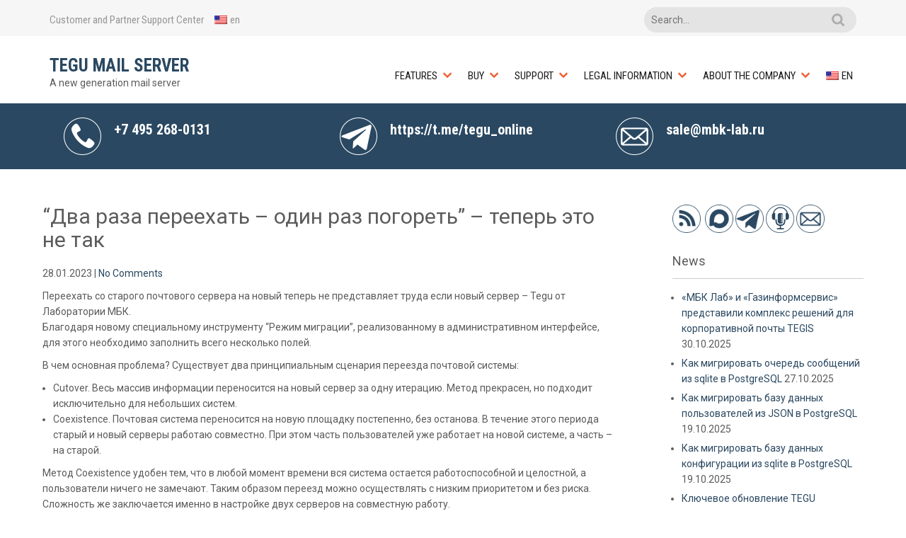

--- FILE ---
content_type: text/html; charset=UTF-8
request_url: https://mbk-lab.ru/en/%D0%B4%D0%B2%D0%B0-%D1%80%D0%B0%D0%B7%D0%B0-%D0%BF%D0%B5%D1%80%D0%B5%D0%B5%D1%85%D0%B0%D1%82%D1%8C-%D0%BE%D0%B4%D0%B8%D0%BD-%D1%80%D0%B0%D0%B7-%D0%BF%D0%BE%D0%B3%D0%BE%D1%80%D0%B5%D1%82%D1%8C/
body_size: 11375
content:
 <!DOCTYPE html>
<html lang="en-US">
<head>
<meta charset="UTF-8">
<meta name="viewport" content="width=device-width">
<link rel="profile" href="https://gmpg.org/xfn/11">
<title>&#8220;Два раза переехать &#8211; один раз погореть&#8221; &#8211; теперь это не так &#8211; Tegu Mail Server</title>
<meta name='robots' content='max-image-preview:large' />
	<style>img:is([sizes="auto" i], [sizes^="auto," i]) { contain-intrinsic-size: 3000px 1500px }</style>
	<link rel='dns-prefetch' href='//fonts.googleapis.com' />
<link rel="alternate" type="application/rss+xml" title="Tegu Mail Server &raquo; Feed" href="https://mbk-lab.ru/en/feed/" />
<link rel="alternate" type="application/rss+xml" title="Tegu Mail Server &raquo; Comments Feed" href="https://mbk-lab.ru/en/comments/feed/" />
<script>
window._wpemojiSettings = {"baseUrl":"https:\/\/s.w.org\/images\/core\/emoji\/15.0.3\/72x72\/","ext":".png","svgUrl":"https:\/\/s.w.org\/images\/core\/emoji\/15.0.3\/svg\/","svgExt":".svg","source":{"concatemoji":"https:\/\/mbk-lab.ru\/wp-includes\/js\/wp-emoji-release.min.js?ver=6.7.4"}};
/*! This file is auto-generated */
!function(i,n){var o,s,e;function c(e){try{var t={supportTests:e,timestamp:(new Date).valueOf()};sessionStorage.setItem(o,JSON.stringify(t))}catch(e){}}function p(e,t,n){e.clearRect(0,0,e.canvas.width,e.canvas.height),e.fillText(t,0,0);var t=new Uint32Array(e.getImageData(0,0,e.canvas.width,e.canvas.height).data),r=(e.clearRect(0,0,e.canvas.width,e.canvas.height),e.fillText(n,0,0),new Uint32Array(e.getImageData(0,0,e.canvas.width,e.canvas.height).data));return t.every(function(e,t){return e===r[t]})}function u(e,t,n){switch(t){case"flag":return n(e,"\ud83c\udff3\ufe0f\u200d\u26a7\ufe0f","\ud83c\udff3\ufe0f\u200b\u26a7\ufe0f")?!1:!n(e,"\ud83c\uddfa\ud83c\uddf3","\ud83c\uddfa\u200b\ud83c\uddf3")&&!n(e,"\ud83c\udff4\udb40\udc67\udb40\udc62\udb40\udc65\udb40\udc6e\udb40\udc67\udb40\udc7f","\ud83c\udff4\u200b\udb40\udc67\u200b\udb40\udc62\u200b\udb40\udc65\u200b\udb40\udc6e\u200b\udb40\udc67\u200b\udb40\udc7f");case"emoji":return!n(e,"\ud83d\udc26\u200d\u2b1b","\ud83d\udc26\u200b\u2b1b")}return!1}function f(e,t,n){var r="undefined"!=typeof WorkerGlobalScope&&self instanceof WorkerGlobalScope?new OffscreenCanvas(300,150):i.createElement("canvas"),a=r.getContext("2d",{willReadFrequently:!0}),o=(a.textBaseline="top",a.font="600 32px Arial",{});return e.forEach(function(e){o[e]=t(a,e,n)}),o}function t(e){var t=i.createElement("script");t.src=e,t.defer=!0,i.head.appendChild(t)}"undefined"!=typeof Promise&&(o="wpEmojiSettingsSupports",s=["flag","emoji"],n.supports={everything:!0,everythingExceptFlag:!0},e=new Promise(function(e){i.addEventListener("DOMContentLoaded",e,{once:!0})}),new Promise(function(t){var n=function(){try{var e=JSON.parse(sessionStorage.getItem(o));if("object"==typeof e&&"number"==typeof e.timestamp&&(new Date).valueOf()<e.timestamp+604800&&"object"==typeof e.supportTests)return e.supportTests}catch(e){}return null}();if(!n){if("undefined"!=typeof Worker&&"undefined"!=typeof OffscreenCanvas&&"undefined"!=typeof URL&&URL.createObjectURL&&"undefined"!=typeof Blob)try{var e="postMessage("+f.toString()+"("+[JSON.stringify(s),u.toString(),p.toString()].join(",")+"));",r=new Blob([e],{type:"text/javascript"}),a=new Worker(URL.createObjectURL(r),{name:"wpTestEmojiSupports"});return void(a.onmessage=function(e){c(n=e.data),a.terminate(),t(n)})}catch(e){}c(n=f(s,u,p))}t(n)}).then(function(e){for(var t in e)n.supports[t]=e[t],n.supports.everything=n.supports.everything&&n.supports[t],"flag"!==t&&(n.supports.everythingExceptFlag=n.supports.everythingExceptFlag&&n.supports[t]);n.supports.everythingExceptFlag=n.supports.everythingExceptFlag&&!n.supports.flag,n.DOMReady=!1,n.readyCallback=function(){n.DOMReady=!0}}).then(function(){return e}).then(function(){var e;n.supports.everything||(n.readyCallback(),(e=n.source||{}).concatemoji?t(e.concatemoji):e.wpemoji&&e.twemoji&&(t(e.twemoji),t(e.wpemoji)))}))}((window,document),window._wpemojiSettings);
</script>
<style id='wp-emoji-styles-inline-css'>

	img.wp-smiley, img.emoji {
		display: inline !important;
		border: none !important;
		box-shadow: none !important;
		height: 1em !important;
		width: 1em !important;
		margin: 0 0.07em !important;
		vertical-align: -0.1em !important;
		background: none !important;
		padding: 0 !important;
	}
</style>
<link rel='stylesheet' id='wp-block-library-css' href='https://mbk-lab.ru/wp-includes/css/dist/block-library/style.min.css?ver=6.7.4' media='all' />
<style id='wp-block-library-theme-inline-css'>
.wp-block-audio :where(figcaption){color:#555;font-size:13px;text-align:center}.is-dark-theme .wp-block-audio :where(figcaption){color:#ffffffa6}.wp-block-audio{margin:0 0 1em}.wp-block-code{border:1px solid #ccc;border-radius:4px;font-family:Menlo,Consolas,monaco,monospace;padding:.8em 1em}.wp-block-embed :where(figcaption){color:#555;font-size:13px;text-align:center}.is-dark-theme .wp-block-embed :where(figcaption){color:#ffffffa6}.wp-block-embed{margin:0 0 1em}.blocks-gallery-caption{color:#555;font-size:13px;text-align:center}.is-dark-theme .blocks-gallery-caption{color:#ffffffa6}:root :where(.wp-block-image figcaption){color:#555;font-size:13px;text-align:center}.is-dark-theme :root :where(.wp-block-image figcaption){color:#ffffffa6}.wp-block-image{margin:0 0 1em}.wp-block-pullquote{border-bottom:4px solid;border-top:4px solid;color:currentColor;margin-bottom:1.75em}.wp-block-pullquote cite,.wp-block-pullquote footer,.wp-block-pullquote__citation{color:currentColor;font-size:.8125em;font-style:normal;text-transform:uppercase}.wp-block-quote{border-left:.25em solid;margin:0 0 1.75em;padding-left:1em}.wp-block-quote cite,.wp-block-quote footer{color:currentColor;font-size:.8125em;font-style:normal;position:relative}.wp-block-quote:where(.has-text-align-right){border-left:none;border-right:.25em solid;padding-left:0;padding-right:1em}.wp-block-quote:where(.has-text-align-center){border:none;padding-left:0}.wp-block-quote.is-large,.wp-block-quote.is-style-large,.wp-block-quote:where(.is-style-plain){border:none}.wp-block-search .wp-block-search__label{font-weight:700}.wp-block-search__button{border:1px solid #ccc;padding:.375em .625em}:where(.wp-block-group.has-background){padding:1.25em 2.375em}.wp-block-separator.has-css-opacity{opacity:.4}.wp-block-separator{border:none;border-bottom:2px solid;margin-left:auto;margin-right:auto}.wp-block-separator.has-alpha-channel-opacity{opacity:1}.wp-block-separator:not(.is-style-wide):not(.is-style-dots){width:100px}.wp-block-separator.has-background:not(.is-style-dots){border-bottom:none;height:1px}.wp-block-separator.has-background:not(.is-style-wide):not(.is-style-dots){height:2px}.wp-block-table{margin:0 0 1em}.wp-block-table td,.wp-block-table th{word-break:normal}.wp-block-table :where(figcaption){color:#555;font-size:13px;text-align:center}.is-dark-theme .wp-block-table :where(figcaption){color:#ffffffa6}.wp-block-video :where(figcaption){color:#555;font-size:13px;text-align:center}.is-dark-theme .wp-block-video :where(figcaption){color:#ffffffa6}.wp-block-video{margin:0 0 1em}:root :where(.wp-block-template-part.has-background){margin-bottom:0;margin-top:0;padding:1.25em 2.375em}
</style>
<style id='classic-theme-styles-inline-css'>
/*! This file is auto-generated */
.wp-block-button__link{color:#fff;background-color:#32373c;border-radius:9999px;box-shadow:none;text-decoration:none;padding:calc(.667em + 2px) calc(1.333em + 2px);font-size:1.125em}.wp-block-file__button{background:#32373c;color:#fff;text-decoration:none}
</style>
<style id='global-styles-inline-css'>
:root{--wp--preset--aspect-ratio--square: 1;--wp--preset--aspect-ratio--4-3: 4/3;--wp--preset--aspect-ratio--3-4: 3/4;--wp--preset--aspect-ratio--3-2: 3/2;--wp--preset--aspect-ratio--2-3: 2/3;--wp--preset--aspect-ratio--16-9: 16/9;--wp--preset--aspect-ratio--9-16: 9/16;--wp--preset--color--black: #000000;--wp--preset--color--cyan-bluish-gray: #abb8c3;--wp--preset--color--white: #ffffff;--wp--preset--color--pale-pink: #f78da7;--wp--preset--color--vivid-red: #cf2e2e;--wp--preset--color--luminous-vivid-orange: #ff6900;--wp--preset--color--luminous-vivid-amber: #fcb900;--wp--preset--color--light-green-cyan: #7bdcb5;--wp--preset--color--vivid-green-cyan: #00d084;--wp--preset--color--pale-cyan-blue: #8ed1fc;--wp--preset--color--vivid-cyan-blue: #0693e3;--wp--preset--color--vivid-purple: #9b51e0;--wp--preset--gradient--vivid-cyan-blue-to-vivid-purple: linear-gradient(135deg,rgba(6,147,227,1) 0%,rgb(155,81,224) 100%);--wp--preset--gradient--light-green-cyan-to-vivid-green-cyan: linear-gradient(135deg,rgb(122,220,180) 0%,rgb(0,208,130) 100%);--wp--preset--gradient--luminous-vivid-amber-to-luminous-vivid-orange: linear-gradient(135deg,rgba(252,185,0,1) 0%,rgba(255,105,0,1) 100%);--wp--preset--gradient--luminous-vivid-orange-to-vivid-red: linear-gradient(135deg,rgba(255,105,0,1) 0%,rgb(207,46,46) 100%);--wp--preset--gradient--very-light-gray-to-cyan-bluish-gray: linear-gradient(135deg,rgb(238,238,238) 0%,rgb(169,184,195) 100%);--wp--preset--gradient--cool-to-warm-spectrum: linear-gradient(135deg,rgb(74,234,220) 0%,rgb(151,120,209) 20%,rgb(207,42,186) 40%,rgb(238,44,130) 60%,rgb(251,105,98) 80%,rgb(254,248,76) 100%);--wp--preset--gradient--blush-light-purple: linear-gradient(135deg,rgb(255,206,236) 0%,rgb(152,150,240) 100%);--wp--preset--gradient--blush-bordeaux: linear-gradient(135deg,rgb(254,205,165) 0%,rgb(254,45,45) 50%,rgb(107,0,62) 100%);--wp--preset--gradient--luminous-dusk: linear-gradient(135deg,rgb(255,203,112) 0%,rgb(199,81,192) 50%,rgb(65,88,208) 100%);--wp--preset--gradient--pale-ocean: linear-gradient(135deg,rgb(255,245,203) 0%,rgb(182,227,212) 50%,rgb(51,167,181) 100%);--wp--preset--gradient--electric-grass: linear-gradient(135deg,rgb(202,248,128) 0%,rgb(113,206,126) 100%);--wp--preset--gradient--midnight: linear-gradient(135deg,rgb(2,3,129) 0%,rgb(40,116,252) 100%);--wp--preset--font-size--small: 13px;--wp--preset--font-size--medium: 20px;--wp--preset--font-size--large: 36px;--wp--preset--font-size--x-large: 42px;--wp--preset--spacing--20: 0.44rem;--wp--preset--spacing--30: 0.67rem;--wp--preset--spacing--40: 1rem;--wp--preset--spacing--50: 1.5rem;--wp--preset--spacing--60: 2.25rem;--wp--preset--spacing--70: 3.38rem;--wp--preset--spacing--80: 5.06rem;--wp--preset--shadow--natural: 6px 6px 9px rgba(0, 0, 0, 0.2);--wp--preset--shadow--deep: 12px 12px 50px rgba(0, 0, 0, 0.4);--wp--preset--shadow--sharp: 6px 6px 0px rgba(0, 0, 0, 0.2);--wp--preset--shadow--outlined: 6px 6px 0px -3px rgba(255, 255, 255, 1), 6px 6px rgba(0, 0, 0, 1);--wp--preset--shadow--crisp: 6px 6px 0px rgba(0, 0, 0, 1);}:where(.is-layout-flex){gap: 0.5em;}:where(.is-layout-grid){gap: 0.5em;}body .is-layout-flex{display: flex;}.is-layout-flex{flex-wrap: wrap;align-items: center;}.is-layout-flex > :is(*, div){margin: 0;}body .is-layout-grid{display: grid;}.is-layout-grid > :is(*, div){margin: 0;}:where(.wp-block-columns.is-layout-flex){gap: 2em;}:where(.wp-block-columns.is-layout-grid){gap: 2em;}:where(.wp-block-post-template.is-layout-flex){gap: 1.25em;}:where(.wp-block-post-template.is-layout-grid){gap: 1.25em;}.has-black-color{color: var(--wp--preset--color--black) !important;}.has-cyan-bluish-gray-color{color: var(--wp--preset--color--cyan-bluish-gray) !important;}.has-white-color{color: var(--wp--preset--color--white) !important;}.has-pale-pink-color{color: var(--wp--preset--color--pale-pink) !important;}.has-vivid-red-color{color: var(--wp--preset--color--vivid-red) !important;}.has-luminous-vivid-orange-color{color: var(--wp--preset--color--luminous-vivid-orange) !important;}.has-luminous-vivid-amber-color{color: var(--wp--preset--color--luminous-vivid-amber) !important;}.has-light-green-cyan-color{color: var(--wp--preset--color--light-green-cyan) !important;}.has-vivid-green-cyan-color{color: var(--wp--preset--color--vivid-green-cyan) !important;}.has-pale-cyan-blue-color{color: var(--wp--preset--color--pale-cyan-blue) !important;}.has-vivid-cyan-blue-color{color: var(--wp--preset--color--vivid-cyan-blue) !important;}.has-vivid-purple-color{color: var(--wp--preset--color--vivid-purple) !important;}.has-black-background-color{background-color: var(--wp--preset--color--black) !important;}.has-cyan-bluish-gray-background-color{background-color: var(--wp--preset--color--cyan-bluish-gray) !important;}.has-white-background-color{background-color: var(--wp--preset--color--white) !important;}.has-pale-pink-background-color{background-color: var(--wp--preset--color--pale-pink) !important;}.has-vivid-red-background-color{background-color: var(--wp--preset--color--vivid-red) !important;}.has-luminous-vivid-orange-background-color{background-color: var(--wp--preset--color--luminous-vivid-orange) !important;}.has-luminous-vivid-amber-background-color{background-color: var(--wp--preset--color--luminous-vivid-amber) !important;}.has-light-green-cyan-background-color{background-color: var(--wp--preset--color--light-green-cyan) !important;}.has-vivid-green-cyan-background-color{background-color: var(--wp--preset--color--vivid-green-cyan) !important;}.has-pale-cyan-blue-background-color{background-color: var(--wp--preset--color--pale-cyan-blue) !important;}.has-vivid-cyan-blue-background-color{background-color: var(--wp--preset--color--vivid-cyan-blue) !important;}.has-vivid-purple-background-color{background-color: var(--wp--preset--color--vivid-purple) !important;}.has-black-border-color{border-color: var(--wp--preset--color--black) !important;}.has-cyan-bluish-gray-border-color{border-color: var(--wp--preset--color--cyan-bluish-gray) !important;}.has-white-border-color{border-color: var(--wp--preset--color--white) !important;}.has-pale-pink-border-color{border-color: var(--wp--preset--color--pale-pink) !important;}.has-vivid-red-border-color{border-color: var(--wp--preset--color--vivid-red) !important;}.has-luminous-vivid-orange-border-color{border-color: var(--wp--preset--color--luminous-vivid-orange) !important;}.has-luminous-vivid-amber-border-color{border-color: var(--wp--preset--color--luminous-vivid-amber) !important;}.has-light-green-cyan-border-color{border-color: var(--wp--preset--color--light-green-cyan) !important;}.has-vivid-green-cyan-border-color{border-color: var(--wp--preset--color--vivid-green-cyan) !important;}.has-pale-cyan-blue-border-color{border-color: var(--wp--preset--color--pale-cyan-blue) !important;}.has-vivid-cyan-blue-border-color{border-color: var(--wp--preset--color--vivid-cyan-blue) !important;}.has-vivid-purple-border-color{border-color: var(--wp--preset--color--vivid-purple) !important;}.has-vivid-cyan-blue-to-vivid-purple-gradient-background{background: var(--wp--preset--gradient--vivid-cyan-blue-to-vivid-purple) !important;}.has-light-green-cyan-to-vivid-green-cyan-gradient-background{background: var(--wp--preset--gradient--light-green-cyan-to-vivid-green-cyan) !important;}.has-luminous-vivid-amber-to-luminous-vivid-orange-gradient-background{background: var(--wp--preset--gradient--luminous-vivid-amber-to-luminous-vivid-orange) !important;}.has-luminous-vivid-orange-to-vivid-red-gradient-background{background: var(--wp--preset--gradient--luminous-vivid-orange-to-vivid-red) !important;}.has-very-light-gray-to-cyan-bluish-gray-gradient-background{background: var(--wp--preset--gradient--very-light-gray-to-cyan-bluish-gray) !important;}.has-cool-to-warm-spectrum-gradient-background{background: var(--wp--preset--gradient--cool-to-warm-spectrum) !important;}.has-blush-light-purple-gradient-background{background: var(--wp--preset--gradient--blush-light-purple) !important;}.has-blush-bordeaux-gradient-background{background: var(--wp--preset--gradient--blush-bordeaux) !important;}.has-luminous-dusk-gradient-background{background: var(--wp--preset--gradient--luminous-dusk) !important;}.has-pale-ocean-gradient-background{background: var(--wp--preset--gradient--pale-ocean) !important;}.has-electric-grass-gradient-background{background: var(--wp--preset--gradient--electric-grass) !important;}.has-midnight-gradient-background{background: var(--wp--preset--gradient--midnight) !important;}.has-small-font-size{font-size: var(--wp--preset--font-size--small) !important;}.has-medium-font-size{font-size: var(--wp--preset--font-size--medium) !important;}.has-large-font-size{font-size: var(--wp--preset--font-size--large) !important;}.has-x-large-font-size{font-size: var(--wp--preset--font-size--x-large) !important;}
:where(.wp-block-post-template.is-layout-flex){gap: 1.25em;}:where(.wp-block-post-template.is-layout-grid){gap: 1.25em;}
:where(.wp-block-columns.is-layout-flex){gap: 2em;}:where(.wp-block-columns.is-layout-grid){gap: 2em;}
:root :where(.wp-block-pullquote){font-size: 1.5em;line-height: 1.6;}
</style>
<link rel='stylesheet' id='contact-list-css' href='https://mbk-lab.ru/wp-content/plugins/contact-list/dist/css/p.css?ver=3.0.14' media='all' />
<style id='contact-list-inline-css'>
body .contact-list-container.contact-list-3-cards-on-the-same-row .contact-list-image img { display: inline-block; }body .contact-list-container.contact-list-4-cards-on-the-same-row .contact-list-image img { display: inline-block; }.contact-list-contact-container { background: #fff; }.contact-list-contact-container { border: 1px solid #bbb; border-radius: 10px; padding: 10px; }#all-contacts li { min-height: 480px; }.contact-list-2-cards-on-the-same-row #all-contacts li { min-height: 480px; }.contact-list-3-cards-on-the-same-row #all-contacts li { min-height: 480px; }.contact-list-4-cards-on-the-same-row #all-contacts li { min-height: 480px; } @media (max-width: 820px) { #all-contacts li { min-height: 0; } } @media (max-width: 820px) { .contact-list-2-cards-on-the-same-row #all-contacts li { min-height: 0; } } @media (max-width: 820px) { .contact-list-3-cards-on-the-same-row #all-contacts li { min-height: 0; } } @media (max-width: 820px) { .contact-list-4-cards-on-the-same-row #all-contacts li { min-height: 0; } }
</style>
<link rel='stylesheet' id='contact-list-font-awesome-css' href='https://mbk-lab.ru/wp-content/plugins/contact-list/dist/font-awesome-4.7.0/css/font-awesome.min.css?ver=3.0.14' media='all' />
<link rel='stylesheet' id='collapscore-css-css' href='https://mbk-lab.ru/wp-content/plugins/jquery-collapse-o-matic/css/core_style.css?ver=1.0' media='all' />
<link rel='stylesheet' id='collapseomatic-css-css' href='https://mbk-lab.ru/wp-content/plugins/jquery-collapse-o-matic/css/light_style.css?ver=1.6' media='all' />
<link rel='stylesheet' id='sanitorium-font-css' href='https://fonts.googleapis.com/css?family=PT+Sans%3A300%2C400%2C600%2C700%2C800%2C900%7CRoboto%3A400%2C700%7CRoboto+Condensed%3A400%2C700&#038;ver=6.7.4' media='all' />
<link rel='stylesheet' id='bootstrap-style-css' href='https://mbk-lab.ru/wp-content/themes/sanitorium/css/bootstrap.css?ver=6.7.4' media='all' />
<link rel='stylesheet' id='sanitorium-basic-style-css' href='https://mbk-lab.ru/wp-content/themes/sanitorium/style.css?ver=6.7.4' media='all' />
<link rel='stylesheet' id='sanitorium-editor-style-css' href='https://mbk-lab.ru/wp-content/themes/sanitorium/editor-style.css?ver=6.7.4' media='all' />
<link rel='stylesheet' id='sanitorium-responsive-style-css' href='https://mbk-lab.ru/wp-content/themes/sanitorium/css/theme-responsive.css?ver=6.7.4' media='all' />
<link rel='stylesheet' id='nivo-style-css' href='https://mbk-lab.ru/wp-content/themes/sanitorium/css/nivo-slider.css?ver=6.7.4' media='all' />
<link rel='stylesheet' id='font-awesome-style-css' href='https://mbk-lab.ru/wp-content/themes/sanitorium/css/font-awesome.css?ver=6.7.4' media='all' />
<link rel='stylesheet' id='wpglobus-css' href='https://mbk-lab.ru/wp-content/plugins/wpglobus/includes/css/wpglobus.css?ver=3.0.0' media='all' />
<script src="https://mbk-lab.ru/wp-includes/js/jquery/jquery.min.js?ver=3.7.1" id="jquery-core-js"></script>
<script src="https://mbk-lab.ru/wp-includes/js/jquery/jquery-migrate.min.js?ver=3.4.1" id="jquery-migrate-js"></script>
<script id="contact-list-js-extra">
var contact_list_settings = {"focus_on_search_field":"0"};
var contactListData = {"root":"https:\/\/mbk-lab.ru\/en\/wp-json\/","nonce":"7edd7ea59a"};
</script>
<script src="https://mbk-lab.ru/wp-content/plugins/contact-list/dist/js/p.js?ver=3.0.14" id="contact-list-js"></script>
<script id="contact-list-js-after">
jQuery(document).ready(function($) {

      if (typeof ajaxurl === 'undefined') {
        ajaxurl = 'https://mbk-lab.ru/wp-admin/admin-ajax.php'; // get ajaxurl
      }

    });
</script>
<script src="https://mbk-lab.ru/wp-content/themes/sanitorium/js/jquery.nivo.slider.js?ver=6.7.4" id="nivo-slider-js"></script>
<script src="https://mbk-lab.ru/wp-content/themes/sanitorium/js/bootstrap.js?ver=6.7.4" id="bootstrap-js"></script>
<script src="https://mbk-lab.ru/wp-content/themes/sanitorium/js/custom.js?ver=6.7.4" id="sanitorium-customscripts-js"></script>
<script id="utils-js-extra">
var userSettings = {"url":"\/","uid":"0","time":"1762199233","secure":"1"};
</script>
<script src="https://mbk-lab.ru/wp-includes/js/utils.min.js?ver=6.7.4" id="utils-js"></script>
<link rel="https://api.w.org/" href="https://mbk-lab.ru/en/wp-json/" /><link rel="alternate" title="JSON" type="application/json" href="https://mbk-lab.ru/en/wp-json/wp/v2/posts/6661" /><link rel="EditURI" type="application/rsd+xml" title="RSD" href="https://mbk-lab.ru/xmlrpc.php?rsd" />
<meta name="generator" content="WordPress 6.7.4" />
<link rel="canonical" href="https://mbk-lab.ru/en/%d0%b4%d0%b2%d0%b0-%d1%80%d0%b0%d0%b7%d0%b0-%d0%bf%d0%b5%d1%80%d0%b5%d0%b5%d1%85%d0%b0%d1%82%d1%8c-%d0%be%d0%b4%d0%b8%d0%bd-%d1%80%d0%b0%d0%b7-%d0%bf%d0%be%d0%b3%d0%be%d1%80%d0%b5%d1%82%d1%8c/" />
<link rel='shortlink' href='https://mbk-lab.ru/en/?p=6661' />
<link rel="alternate" title="oEmbed (JSON)" type="application/json+oembed" href="https://mbk-lab.ru/en/wp-json/oembed/1.0/embed?url=https%3A%2F%2Fmbk-lab.ru%2Fen%2F%25d0%25b4%25d0%25b2%25d0%25b0-%25d1%2580%25d0%25b0%25d0%25b7%25d0%25b0-%25d0%25bf%25d0%25b5%25d1%2580%25d0%25b5%25d0%25b5%25d1%2585%25d0%25b0%25d1%2582%25d1%258c-%25d0%25be%25d0%25b4%25d0%25b8%25d0%25bd-%25d1%2580%25d0%25b0%25d0%25b7-%25d0%25bf%25d0%25be%25d0%25b3%25d0%25be%25d1%2580%25d0%25b5%25d1%2582%25d1%258c%2F" />
<link rel="alternate" title="oEmbed (XML)" type="text/xml+oembed" href="https://mbk-lab.ru/en/wp-json/oembed/1.0/embed?url=https%3A%2F%2Fmbk-lab.ru%2Fen%2F%25d0%25b4%25d0%25b2%25d0%25b0-%25d1%2580%25d0%25b0%25d0%25b7%25d0%25b0-%25d0%25bf%25d0%25b5%25d1%2580%25d0%25b5%25d0%25b5%25d1%2585%25d0%25b0%25d1%2582%25d1%258c-%25d0%25be%25d0%25b4%25d0%25b8%25d0%25bd-%25d1%2580%25d0%25b0%25d0%25b7-%25d0%25bf%25d0%25be%25d0%25b3%25d0%25be%25d1%2580%25d0%25b5%25d1%2582%25d1%258c%2F&#038;format=xml" />
<!-- Analytics by WP Statistics - https://wp-statistics.com -->
        <style>
				a, 
				.tm_client strong,
				.postmeta a:hover,
				#sidebar ul li a:hover,
				.blog-post h3.entry-title,
				.woocommerce ul.products li.product .price,
				.top-social a:hover,
				.main-nav ul li a:hover{
					color:#2a4861;
				}
				a.blog-more:hover,
				.nav-links .current, 
				.nav-links a:hover,
				#commentform input#submit,
				input.search-submit,
				.nivo-controlNav a.active,
				.top-right .social-icons a:hover,
				.blog-date .date,
				#appoint,
				#services-box:hover{
					background-color:#2a4861;
				}
				.top-social a:hover .fa{ border:1px solid #2a4861;}
				#topbar{ background-color:#f6f6f6;}
				.copyright-wrapper{ background-color:#343434;}
		</style>
		<style type="text/css">
		
	</style>
				<style media="screen">
				.wpglobus_flag_ru{background-image:url(https://mbk-lab.ru/wp-content/plugins/wpglobus/flags/ru.png)}
.wpglobus_flag_en{background-image:url(https://mbk-lab.ru/wp-content/plugins/wpglobus/flags/us.png)}
.wpglobus_flag_zh{background-image:url(https://mbk-lab.ru/wp-content/plugins/wpglobus/flags/cn.png)}
			</style>
			<link rel="alternate" hreflang="ru-RU" href="https://mbk-lab.ru/%D0%B4%D0%B2%D0%B0-%D1%80%D0%B0%D0%B7%D0%B0-%D0%BF%D0%B5%D1%80%D0%B5%D0%B5%D1%85%D0%B0%D1%82%D1%8C-%D0%BE%D0%B4%D0%B8%D0%BD-%D1%80%D0%B0%D0%B7-%D0%BF%D0%BE%D0%B3%D0%BE%D1%80%D0%B5%D1%82%D1%8C/" /><link rel="alternate" hreflang="en-US" href="https://mbk-lab.ru/en/%D0%B4%D0%B2%D0%B0-%D1%80%D0%B0%D0%B7%D0%B0-%D0%BF%D0%B5%D1%80%D0%B5%D0%B5%D1%85%D0%B0%D1%82%D1%8C-%D0%BE%D0%B4%D0%B8%D0%BD-%D1%80%D0%B0%D0%B7-%D0%BF%D0%BE%D0%B3%D0%BE%D1%80%D0%B5%D1%82%D1%8C/" /><link rel="alternate" hreflang="zh-CN" href="https://mbk-lab.ru/zh/%D0%B4%D0%B2%D0%B0-%D1%80%D0%B0%D0%B7%D0%B0-%D0%BF%D0%B5%D1%80%D0%B5%D0%B5%D1%85%D0%B0%D1%82%D1%8C-%D0%BE%D0%B4%D0%B8%D0%BD-%D1%80%D0%B0%D0%B7-%D0%BF%D0%BE%D0%B3%D0%BE%D1%80%D0%B5%D1%82%D1%8C/" /><link rel="icon" href="https://mbk-lab.ru/wp-content/uploads/2022/04/cropped-favicon-1-32x32.png" sizes="32x32" />
<link rel="icon" href="https://mbk-lab.ru/wp-content/uploads/2022/04/cropped-favicon-1-192x192.png" sizes="192x192" />
<link rel="apple-touch-icon" href="https://mbk-lab.ru/wp-content/uploads/2022/04/cropped-favicon-1-180x180.png" />
<meta name="msapplication-TileImage" content="https://mbk-lab.ru/wp-content/uploads/2022/04/cropped-favicon-1-270x270.png" />

</head>

<body class="post-template-default single single-post postid-6661 single-format-standard wp-embed-responsive">
	
<a class="skip-link screen-reader-text" href="#sitemain">Skip to content</a>
		
		<div id="topbar">
			<div class="container">	
				<div class="row">
					<div class="col-md-5 col-sm-12 col-sm-5">
						<div class="top-nav">
							<div class="menu-toolbar-menu-container"><ul id="menu-toolbar-menu" class="menu"><li id="menu-item-5820" class="menu-item menu-item-type-custom menu-item-object-custom menu-item-5820"><a href="https://support.mbk-lab.ru/en/">Customer and Partner Support Center</a></li>
<li id="menu-item-9999999999" class="menu-item menu-item-type-custom menu-item-object-custom menu_item_wpglobus_menu_switch wpglobus-selector-link wpglobus-current-language menu-item-9999999999"><a href="https://mbk-lab.ru/en/%D0%B4%D0%B2%D0%B0-%D1%80%D0%B0%D0%B7%D0%B0-%D0%BF%D0%B5%D1%80%D0%B5%D0%B5%D1%85%D0%B0%D1%82%D1%8C-%D0%BE%D0%B4%D0%B8%D0%BD-%D1%80%D0%B0%D0%B7-%D0%BF%D0%BE%D0%B3%D0%BE%D1%80%D0%B5%D1%82%D1%8C/"><span class="wpglobus_flag wpglobus_language_name wpglobus_flag_en">en</span></a>
<ul class="sub-menu">
	<li id="menu-item-wpglobus_menu_switch_ru" class="menu-item menu-item-type-custom menu-item-object-custom sub_menu_item_wpglobus_menu_switch wpglobus-selector-link menu-item-wpglobus_menu_switch_ru"><a href="https://mbk-lab.ru/%D0%B4%D0%B2%D0%B0-%D1%80%D0%B0%D0%B7%D0%B0-%D0%BF%D0%B5%D1%80%D0%B5%D0%B5%D1%85%D0%B0%D1%82%D1%8C-%D0%BE%D0%B4%D0%B8%D0%BD-%D1%80%D0%B0%D0%B7-%D0%BF%D0%BE%D0%B3%D0%BE%D1%80%D0%B5%D1%82%D1%8C/"><span class="wpglobus_flag wpglobus_language_name wpglobus_flag_ru">ru</span></a></li>
	<li id="menu-item-wpglobus_menu_switch_zh" class="menu-item menu-item-type-custom menu-item-object-custom sub_menu_item_wpglobus_menu_switch wpglobus-selector-link menu-item-wpglobus_menu_switch_zh"><a href="https://mbk-lab.ru/zh/%D0%B4%D0%B2%D0%B0-%D1%80%D0%B0%D0%B7%D0%B0-%D0%BF%D0%B5%D1%80%D0%B5%D0%B5%D1%85%D0%B0%D1%82%D1%8C-%D0%BE%D0%B4%D0%B8%D0%BD-%D1%80%D0%B0%D0%B7-%D0%BF%D0%BE%D0%B3%D0%BE%D1%80%D0%B5%D1%82%D1%8C/"><span class="wpglobus_flag wpglobus_language_name wpglobus_flag_zh">zh</span></a></li>
</ul>
</li>
</ul></div>						</div>
					</div>
					
					<div class="col-md-3 col-sm-12 col-sm-3">
						<div class="top-social">
                                                                                                						<div class="clear"></div></div>
					</div>
					
					<div class="col-md-4 col-sm-4">
						<div class="top-search">
						<form role="search" method="get" class="search-form" action="https://mbk-lab.ru/en/">
	<label>
		<input type="search" class="search-field" placeholder="Search..." value="" name="s">
	</label>
	<input type="submit" class="search-submit" value="Search">
</form>
						</div>
					</div>
				</div>
			</div>			
		</div>		
		
		<div id="header">
            <div class="container">	
				<div class="row">				
						<div class="logo">
													<h1><a href="https://mbk-lab.ru/en/" rel="home">Tegu Mail Server</a></h1>

											<p>A new generation mail server</p>
											</div>
                    
						<div class="toggle">
							<a class="toggleMenu" href="#">Menu</a>
						</div> 						
						<div class="main-nav">
							<div class="menu-primary-menu-container"><ul id="menu-primary-menu" class="menu"><li id="menu-item-5749" class="menu-item menu-item-type-post_type menu-item-object-page menu-item-home menu-item-has-children menu-item-5749"><a href="https://mbk-lab.ru/en/">Features</a>
<ul class="sub-menu">
	<li id="menu-item-7230" class="menu-item menu-item-type-post_type menu-item-object-page menu-item-7230"><a href="https://mbk-lab.ru/en/download/">Download</a></li>
	<li id="menu-item-8098" class="menu-item menu-item-type-custom menu-item-object-custom menu-item-8098"><a href="https://mbk-lab.ru/en/documentation/">Documentation</a></li>
	<li id="menu-item-8727" class="menu-item menu-item-type-custom menu-item-object-custom menu-item-8727"><a href="https://mbk-lab.ru/en/get-test-licence/">Заказать тестирование</a></li>
	<li id="menu-item-7069" class="menu-item menu-item-type-post_type menu-item-object-page menu-item-7069"><a href="https://mbk-lab.ru/en/learning/">TEGU Training Course</a></li>
	<li id="menu-item-6264" class="menu-item menu-item-type-custom menu-item-object-custom menu-item-6264"><a href="https://mbk-lab.ru/en/roadmap/">Development roadmap</a></li>
	<li id="menu-item-8728" class="menu-item menu-item-type-custom menu-item-object-custom menu-item-8728"><a href="https://mbk-lab.ru/en/subscribe/">Подписаться на новости</a></li>
</ul>
</li>
<li id="menu-item-5819" class="menu-item menu-item-type-post_type menu-item-object-page menu-item-has-children menu-item-5819"><a href="https://mbk-lab.ru/en/tegu-price/">Buy</a>
<ul class="sub-menu">
	<li id="menu-item-6383" class="menu-item menu-item-type-custom menu-item-object-custom menu-item-6383"><a href="https://mbk-lab.ru/en/tegu-price/">Price</a></li>
	<li id="menu-item-6921" class="menu-item menu-item-type-post_type menu-item-object-page menu-item-6921"><a href="https://mbk-lab.ru/en/partners/">Trading Partners</a></li>
	<li id="menu-item-6654" class="menu-item menu-item-type-post_type menu-item-object-page menu-item-6654"><a href="https://mbk-lab.ru/en/tegu_for_edu/">Tegu Academic License</a></li>
	<li id="menu-item-8684" class="menu-item menu-item-type-post_type menu-item-object-page menu-item-8684"><a href="https://mbk-lab.ru/en/tegu_for_donbass/">TEGU для Донбасса</a></li>
	<li id="menu-item-6826" class="menu-item menu-item-type-post_type menu-item-object-page menu-item-6826"><a href="https://mbk-lab.ru/en/get-test-licence/">Order a test license</a></li>
	<li id="menu-item-6387" class="menu-item menu-item-type-post_type menu-item-object-page menu-item-6387"><a href="https://mbk-lab.ru/en/becomepartner/">Become a partner</a></li>
</ul>
</li>
<li id="menu-item-7219" class="menu-item menu-item-type-post_type menu-item-object-page menu-item-has-children menu-item-7219"><a href="https://mbk-lab.ru/en/service_support_agreement/">Support</a>
<ul class="sub-menu">
	<li id="menu-item-5755" class="menu-item menu-item-type-post_type menu-item-object-page menu-item-5755"><a href="https://mbk-lab.ru/en/service_support_agreement/">Service Support Agreement</a></li>
	<li id="menu-item-7205" class="menu-item menu-item-type-custom menu-item-object-custom menu-item-7205"><a href="https://mbk-lab.ru/en/service_support_sla/">Service Level Agreement</a></li>
	<li id="menu-item-7204" class="menu-item menu-item-type-post_type menu-item-object-page menu-item-7204"><a href="https://mbk-lab.ru/en/license_activation/">Activation of the license certificate</a></li>
</ul>
</li>
<li id="menu-item-5754" class="menu-item menu-item-type-post_type menu-item-object-page menu-item-has-children menu-item-5754"><a href="https://mbk-lab.ru/en/legal_info/">Legal information</a>
<ul class="sub-menu">
	<li id="menu-item-8185" class="menu-item menu-item-type-post_type menu-item-object-page menu-item-8185"><a href="https://mbk-lab.ru/en/legal_info/">Правовая информация</a></li>
	<li id="menu-item-5763" class="menu-item menu-item-type-post_type menu-item-object-page menu-item-5763"><a href="https://mbk-lab.ru/en/eula/">End User License Agreement</a></li>
	<li id="menu-item-5753" class="menu-item menu-item-type-post_type menu-item-object-page menu-item-5753"><a href="https://mbk-lab.ru/en/personal_data_processing_policy/">Personal Data Processing Policy</a></li>
</ul>
</li>
<li id="menu-item-5762" class="menu-item menu-item-type-post_type menu-item-object-page menu-item-has-children menu-item-5762"><a href="https://mbk-lab.ru/en/profil/">About the company</a>
<ul class="sub-menu">
	<li id="menu-item-5752" class="menu-item menu-item-type-post_type menu-item-object-page menu-item-5752"><a href="https://mbk-lab.ru/en/contacts/">Contacts</a></li>
	<li id="menu-item-5756" class="menu-item menu-item-type-post_type menu-item-object-page current_page_parent menu-item-5756"><a href="https://mbk-lab.ru/en/blog/">News</a></li>
	<li id="menu-item-6800" class="menu-item menu-item-type-custom menu-item-object-custom menu-item-6800"><a href="https://mbk-lab.ru/en/subscribe/">Subscription</a></li>
</ul>
</li>
<li class="menu-item menu-item-type-custom menu-item-object-custom menu_item_wpglobus_menu_switch wpglobus-selector-link wpglobus-current-language menu-item-9999999999"><a href="https://mbk-lab.ru/en/%D0%B4%D0%B2%D0%B0-%D1%80%D0%B0%D0%B7%D0%B0-%D0%BF%D0%B5%D1%80%D0%B5%D0%B5%D1%85%D0%B0%D1%82%D1%8C-%D0%BE%D0%B4%D0%B8%D0%BD-%D1%80%D0%B0%D0%B7-%D0%BF%D0%BE%D0%B3%D0%BE%D1%80%D0%B5%D1%82%D1%8C/"><span class="wpglobus_flag wpglobus_language_name wpglobus_flag_en">en</span></a>
<ul class="sub-menu">
	<li class="menu-item menu-item-type-custom menu-item-object-custom sub_menu_item_wpglobus_menu_switch wpglobus-selector-link menu-item-wpglobus_menu_switch_ru"><a href="https://mbk-lab.ru/%D0%B4%D0%B2%D0%B0-%D1%80%D0%B0%D0%B7%D0%B0-%D0%BF%D0%B5%D1%80%D0%B5%D0%B5%D1%85%D0%B0%D1%82%D1%8C-%D0%BE%D0%B4%D0%B8%D0%BD-%D1%80%D0%B0%D0%B7-%D0%BF%D0%BE%D0%B3%D0%BE%D1%80%D0%B5%D1%82%D1%8C/"><span class="wpglobus_flag wpglobus_language_name wpglobus_flag_ru">ru</span></a></li>
	<li class="menu-item menu-item-type-custom menu-item-object-custom sub_menu_item_wpglobus_menu_switch wpglobus-selector-link menu-item-wpglobus_menu_switch_zh"><a href="https://mbk-lab.ru/zh/%D0%B4%D0%B2%D0%B0-%D1%80%D0%B0%D0%B7%D0%B0-%D0%BF%D0%B5%D1%80%D0%B5%D0%B5%D1%85%D0%B0%D1%82%D1%8C-%D0%BE%D0%B4%D0%B8%D0%BD-%D1%80%D0%B0%D0%B7-%D0%BF%D0%BE%D0%B3%D0%BE%D1%80%D0%B5%D1%82%D1%8C/"><span class="wpglobus_flag wpglobus_language_name wpglobus_flag_zh">zh</span></a></li>
</ul>
</li>
</ul></div>							
						</div>						
				</div><!--row-->
            </div><!--container-->               
		</div><!-- header -->
		
		
		<div id="appoint">
			<div class="container">
				<div class="row">
					<div class="appoint-inner">
						<div class="col-md-4 col-sm-4">
							<div class="appoint-col">
								<div class="appoint-icon"><img src="https://mbk-lab.ru/wp-content/themes/sanitorium/images/phone.png" /></div>
								<div class="appoint-details">
									<h3>+7 495 268-0131</h3>
                                    <h4></h4>								
								</div>
							</div>
						</div>

						<div class="col-md-4 col-sm-4">
							<div class="appoint-col">
								<div class="appoint-icon"><img src="https://mbk-lab.ru/wp-content/themes/sanitorium/images/hours.png" /></div>
								<div class="appoint-details">
									<h3>https://t.me/tegu_online</h3>
                                    <h4></h4>
								</div>
							</div>
						</div>
						
						<div class="col-md-4 col-sm-4">
							<div class="appoint-col">
								<div class="appoint-icon"><img src="https://mbk-lab.ru/wp-content/themes/sanitorium/images/appoint.png" /></div>
								<div class="appoint-details">
									<h3>sale@mbk-lab.ru</h3>
                                    <h4></h4>								
								</div>
							</div>
						</div>
						<div class="clear"></div>
					</div>
				</div>
			</div>
		</div>
	
		

      <div class="main-container">
         
<div class="content-area">
    <div class="middle-align content_sidebar">
        <div class="site-main" id="sitemain">
			                <article id="post-6661" class="single-post post-6661 post type-post status-publish format-standard hentry category-news">

    <header class="entry-header">
        <h1 class="entry-title">&#8220;Два раза переехать &#8211; один раз погореть&#8221; &#8211; теперь это не так</h1>
    </header><!-- .entry-header -->

    <div class="entry-content">
        <div class="postmeta">
            <div class="post-date">28.01.2023</div><!-- post-date -->
            <div class="post-comment"> | <a href="https://mbk-lab.ru/en/%d0%b4%d0%b2%d0%b0-%d1%80%d0%b0%d0%b7%d0%b0-%d0%bf%d0%b5%d1%80%d0%b5%d0%b5%d1%85%d0%b0%d1%82%d1%8c-%d0%be%d0%b4%d0%b8%d0%bd-%d1%80%d0%b0%d0%b7-%d0%bf%d0%be%d0%b3%d0%be%d1%80%d0%b5%d1%82%d1%8c/#respond">No Comments</a></div>
            <div class="clear"></div>
        </div><!-- postmeta -->
		        
<p>Переехать со старого почтового сервера на новый теперь не представляет труда если новый сервер &#8211; Tegu от Лаборатории МБК.<br>Благодаря новому специальному инструменту &#8220;Режим миграции&#8221;, реализованному в административном интерфейсе, для этого необходимо заполнить всего несколько полей.</p>



<p>В чем основная проблема? Существует два принципиальным сценария переезда почтовой системы:</p>



<ul class="wp-block-list"><li>Cutover. Весь массив информации переносится на новый сервер за одну итерацию. Метод прекрасен, но подходит исключительно для небольших систем.</li><li>Coexistence. Почтовая система переносится на новую площадку постепенно, без останова. В течение этого периода старый и новый серверы работаю совместно. При этом часть пользователей уже работает на новой системе, а часть – на старой.</li></ul>



<p>Метод Coexistence удобен тем, что в любой момент времени вся система остается работоспособной и целостной, а пользователи ничего не замечают. Таким образом переезд можно осуществлять с низким приоритетом и без риска. Сложность же заключается именно в настройке двух серверов на совместную работу.</p>



<p>Следует также добавить, что старый сервер может быть как локальным (on-premise), так и облачным (on-cloud) и механизмы переноса для них будут различны.</p>



<p>Tegu позволяет настроить данную схему всего за несколько минут, использую диалог &#8220;Режим миграции&#8221; и разработанную методику.</p>



<p>Функция доступна всем пользователям, начиная с версии 1.22.25 в любой редакции сервера Tegu.</p>



<p></p>



<p><a href="https://project.mbk-lab.ru/projects/tegu_support/wiki/mail_move" target="_blank" rel="noreferrer noopener">Подробнее в документации</a></p>
                <div class="postmeta">
            <div class="post-categories"><a href="https://mbk-lab.ru/en/cat/news/" rel="category tag">Company News</a></div>
            <div class="post-tags"> </div>
            <div class="clear"></div>
        </div><!-- postmeta -->
    </div><!-- .entry-content -->
   
    <footer class="entry-meta">
            </footer><!-- .entry-meta -->

</article>                
	<nav class="navigation post-navigation" aria-label="Posts">
		<h2 class="screen-reader-text">Post navigation</h2>
		<div class="nav-links"><div class="nav-previous"><a href="https://mbk-lab.ru/en/tegu-%d0%b8%d0%b4%d0%b5%d1%82-%d0%b2-%d1%88%d0%ba%d0%be%d0%bb%d1%83/" rel="prev">Tegu идет в школу</a></div><div class="nav-next"><a href="https://mbk-lab.ru/en/%d0%bc%d0%b8%d0%b3%d1%80%d0%b0%d1%86%d0%b8%d1%8f-%d0%bd%d0%b0-tegu-%d0%be%d1%81%d0%be%d0%b1%d0%b5%d0%bd%d0%bd%d0%be%d1%81%d1%82%d0%b8-%d0%bf%d0%b5%d1%80%d0%b5%d0%b5%d0%b7%d0%b4%d0%b0/" rel="next">Миграция на Tegu: особенности переезда</a></div></div>
	</nav>                                    </div>
        <div id="sidebar" >
    
    <aside id="text-11" class="widget widget_text">			<div class="textwidget"><p><a href="https://mbk-lab.ru/feed/" data-mce-href="https://mbk-lab.ru/feed/"><img loading="lazy" decoding="async" class="" src="https://mbk-lab.ru/wp-content/uploads/2024/11/rss-1.png" width="40" height="40" data-mce-src="https://mbk-lab.ru/wp-content/uploads/2024/11/rss-1.png"></a> &nbsp;<a href="https://max.ru/join/ODKOcY7BtnoTzjqwaRmRFTjxRqu_Nnktj2DWABAkcCM" data-mce-href="https://max.ru/join/ODKOcY7BtnoTzjqwaRmRFTjxRqu_Nnktj2DWABAkcCM"><img loading="lazy" decoding="async" class="" src="https://mbk-lab.ru/wp-content/uploads/2025/06/max.png" width="40" height="40" data-mce-src="https://mbk-lab.ru/wp-content/uploads/2025/06/max.png"></a> <a href="https://t.me/tegu_online" data-mce-href="https://t.me/tegu_online"><img loading="lazy" decoding="async" class="" src="https://mbk-lab.ru/wp-content/uploads/2024/11/telegram.png" width="40" height="40" data-mce-src="https://mbk-lab.ru/wp-content/uploads/2024/11/telegram.png"></a> <a href="https://mbk-lab.ru/subscribe/" data-mce-href="https://mbk-lab.ru/subscribe/"><img loading="lazy" decoding="async" class="" src="https://mbk-lab.ru/wp-content/uploads/2024/12/podcast-150x150.png" width="40" height="40" data-mce-src="https://mbk-lab.ru/wp-content/uploads/2024/12/podcast-150x150.png"></a> <a href="https://mbk-lab.ru/subscribe/" data-mce-href="https://mbk-lab.ru/subscribe/"><img loading="lazy" decoding="async" class="" src="https://mbk-lab.ru/wp-content/uploads/2024/11/email.png" width="40" height="40" data-mce-src="https://mbk-lab.ru/wp-content/uploads/2024/11/email.png"></a></p>
</div>
		</aside>
		<aside id="recent-posts-2" class="widget widget_recent_entries">
		<h3 class="widget-title">News</h3><nav aria-label="News">
		<ul>
											<li>
					<a href="https://mbk-lab.ru/en/%d0%bc%d0%b1%d0%ba-%d0%bb%d0%b0%d0%b1-%d0%b8-%d0%b3%d0%b0%d0%b7%d0%b8%d0%bd%d1%84%d0%be%d1%80%d0%bc%d1%81%d0%b5%d1%80%d0%b2%d0%b8%d1%81-%d0%bf%d1%80%d0%b5%d0%b4%d1%81%d1%82/">«МБК Лаб» и «Газинформсервис» представили комплекс решений для корпоративной почты TEGIS</a>
											<span class="post-date">30.10.2025</span>
									</li>
											<li>
					<a href="https://mbk-lab.ru/en/%d0%ba%d0%b0%d0%ba-%d0%bc%d0%b8%d0%b3%d1%80%d0%b8%d1%80%d0%be%d0%b2%d0%b0%d1%82%d1%8c-%d0%be%d1%87%d0%b5%d1%80%d0%b5%d0%b4%d1%8c-%d1%81%d0%be%d0%be%d0%b1%d1%89%d0%b5%d0%bd%d0%b8%d0%b9-%d0%b8%d0%b7-sql/">Как мигрировать очередь сообщений из sqlite в PostgreSQL</a>
											<span class="post-date">27.10.2025</span>
									</li>
											<li>
					<a href="https://mbk-lab.ru/en/%d0%ba%d0%b0%d0%ba-%d0%bc%d0%b8%d0%b3%d1%80%d0%b8%d1%80%d0%be%d0%b2%d0%b0%d1%82%d1%8c-%d0%b1%d0%b0%d0%b7%d1%83-%d0%b4%d0%b0%d0%bd%d0%bd%d1%8b%d1%85-%d0%bf%d0%be%d0%bb%d1%8c%d0%b7%d0%be%d0%b2%d0%b0/">Как мигрировать базу данных пользователей из JSON в PostgreSQL</a>
											<span class="post-date">19.10.2025</span>
									</li>
											<li>
					<a href="https://mbk-lab.ru/en/%d0%ba%d0%b0%d0%ba-%d0%bc%d0%b8%d0%b3%d1%80%d0%b8%d1%80%d0%be%d0%b2%d0%b0%d1%82%d1%8c-%d0%b1%d0%b0%d0%b7%d1%83-%d0%b4%d0%b0%d0%bd%d0%bd%d1%8b%d1%85-%d0%ba%d0%be%d0%bd%d1%84%d0%b8%d0%b3%d1%83%d1%80/">Как мигрировать базу данных конфигурации из sqlite в PostgreSQL</a>
											<span class="post-date">19.10.2025</span>
									</li>
											<li>
					<a href="https://mbk-lab.ru/en/%d0%ba%d0%bb%d1%8e%d1%87%d0%b5%d0%b2%d0%be%d0%b5-%d0%be%d0%b1%d0%bd%d0%be%d0%b2%d0%bb%d0%b5%d0%bd%d0%b8%d0%b5-tegu-enterprise-1-60/">Ключевое обновление TEGU ENTERPRISE 1.60</a>
											<span class="post-date">10.10.2025</span>
									</li>
											<li>
					<a href="https://mbk-lab.ru/en/%d0%bf%d0%bb%d0%b0%d1%82%d1%84%d0%be%d1%80%d0%bc%d0%b0-%d0%bc%d1%82%d1%81-%d0%bb%d0%b8%d0%bd%d0%ba-%d0%b8%d0%bd%d1%82%d0%b5%d0%b3%d1%80%d0%b8%d1%80%d0%be%d0%b2%d0%b0%d0%bd%d0%b0-%d1%81/">Платформа «МТС Линк» интегрирована с почтовым сервером TEGU Enterprise</a>
											<span class="post-date">11.09.2025</span>
									</li>
											<li>
					<a href="https://mbk-lab.ru/en/tegu-enterprise-%d0%ba%d0%b0%d0%ba-%d1%80%d0%be%d1%81%d1%81%d0%b8%d0%b9%d1%81%d0%ba%d0%b0%d1%8f-%d1%80%d0%b0%d0%b7%d1%80%d0%b0%d0%b1%d0%be%d1%82%d0%ba%d0%b0-%d0%bf%d0%b5%d1%80%d0%b5%d0%be%d1%81%d0%bc/">TEGU Enterprise: как российская разработка переосмысляет архитектуру корпоративной почты</a>
											<span class="post-date">25.06.2025</span>
									</li>
											<li>
					<a href="https://mbk-lab.ru/en/%d0%bc%d0%b1%d0%ba-%d0%bb%d0%b0%d0%b1-%d0%bf%d1%80%d0%b5%d0%ba%d1%80%d0%b0%d1%89%d0%b0%d0%b5%d1%82-%d1%80%d0%b0%d0%b7%d0%b2%d0%b8%d1%82%d0%b8%d0%b5-%d1%80%d0%b5%d0%b4%d0%b0%d0%ba%d1%86/">«МБК Лаб» прекращает развитие редакций TEGU Professional и Freeware</a>
											<span class="post-date">24.06.2025</span>
									</li>
											<li>
					<a href="https://mbk-lab.ru/en/%d0%bc%d0%b8%d0%bd%d1%84%d0%b8%d0%bd-%d0%b0%d0%bb%d1%82%d0%b0%d0%b9%d1%81%d0%ba%d0%be%d0%b3%d0%be-%d0%ba%d1%80%d0%b0%d1%8f-%d0%bf%d0%b5%d1%80%d0%b5%d1%88%d0%b5%d0%bb-%d1%81-microsoft-%d0%bd%d0%b0/">Минфин Алтайского края перешел с Microsoft на российские программные решения</a>
											<span class="post-date">23.06.2025</span>
									</li>
											<li>
					<a href="https://mbk-lab.ru/en/%d0%bf%d0%bb%d0%b0%d0%bd-%d1%80%d0%b0%d0%b7%d1%80%d0%b0%d0%b1%d0%be%d1%82%d0%ba%d0%b8-tegu-enterprise-%d0%bd%d0%b0-2025-2026-%d0%b3%d0%be%d0%b4%d1%8b/">План разработки TEGU Enterprise на 2025-2026 годы</a>
											<span class="post-date">21.05.2025</span>
									</li>
					</ul>

		</nav></aside><aside id="categories-3" class="widget widget_categories"><h3 class="widget-title">Рубрики</h3><nav aria-label="Рубрики">
			<ul>
					<li class="cat-item cat-item-1"><a href="https://mbk-lab.ru/en/cat/news/">Company News</a> (115)
</li>
	<li class="cat-item cat-item-280"><a href="https://mbk-lab.ru/en/cat/changelog/">TEGU Update</a> (30)
</li>
	<li class="cat-item cat-item-224"><a href="https://mbk-lab.ru/en/cat/press-release/">Press release</a> (53)
</li>
	<li class="cat-item cat-item-314"><a href="https://mbk-lab.ru/en/cat/reference/">Reference</a> (6)
</li>
	<li class="cat-item cat-item-289"><a href="https://mbk-lab.ru/en/cat/compatibility/">TEGU compatibility</a> (27)
</li>
	<li class="cat-item cat-item-315"><a href="https://mbk-lab.ru/en/cat/press-about-us/">Articles in the press about us</a> (5)
</li>
	<li class="cat-item cat-item-317"><a href="https://mbk-lab.ru/en/cat/%d0%bf%d0%be%d0%b4%d0%ba%d0%b0%d1%81%d1%82%d1%8b/">Подкасты</a> (1)
</li>
			</ul>

			</nav></aside>	
</div><!-- sidebar -->

        <div class="clear"></div>
    </div>
</div>


       <div class="copyright-wrapper">
        	<div class="inner">
                <div class="copyright">
                    	<p>Tegu Mail Server 2020 | All Rights Reserved.</p>               
                </div><!-- copyright --><div class="clear"></div>           
            </div><!-- inner -->
        </div>
    </div>
<script id="collapseomatic-js-js-before">
const com_options = {"colomatduration":"fast","colomatslideEffect":"slideFade","colomatpauseInit":"","colomattouchstart":""}
</script>
<script src="https://mbk-lab.ru/wp-content/plugins/jquery-collapse-o-matic/js/collapse.js?ver=1.7.2" id="collapseomatic-js-js"></script>
<script id="wpglobus-js-extra">
var WPGlobus = {"version":"3.0.0","language":"en","enabledLanguages":["ru","en","zh"]};
</script>
<script src="https://mbk-lab.ru/wp-content/plugins/wpglobus/includes/js/wpglobus.min.js?ver=3.0.0" id="wpglobus-js"></script>
</body>
</html>

--- FILE ---
content_type: text/css
request_url: https://mbk-lab.ru/wp-content/themes/sanitorium/style.css?ver=6.7.4
body_size: 4578
content:
/*
Theme Name: Sanitorium
Theme URI: https://flythemes.net/wordpress-themes/sanitorium-free-wordpress-theme/
Author: Flythemes
Author URI: https://flythemes.net
Description: Sanitorium theme is responsive hospital WordPress theme. This theme has clean design which can be very useful to make website for clinic, research institutes, hospital, medical, dental clinics, pharmacy and other health related websites. Sanitorium theme is fully responsive work with every resolutions and has few options in theme customize. This theme is comes with the homepage slider in customizer where you can add slider upto three images. This theme comes with few options gievn in the customizer. This theme has topbar where you can display your contact details and social icons. This theme is compatible with the latest version of WordPress and with the plugins like woocommerce, contact form 7 and jetpack. This theme is very easy to use for non coders also.
Requires at least: 6.1
Tested up to: 6.5
Requires PHP: 7.2
Version: 1.4.1
License: GNU General Public License
License URI: https://www.gnu.org/licenses/gpl-3.0.en.html
Text Domain: sanitorium
Tags: blog, education, one-column, two-columns, right-sidebar, custom-background, custom-header, custom-menu, editor-style, featured-images, full-width-template, sticky-post, threaded-comments, translation-ready

Sanitorium WordPress Theme has been created by Flythemes(flythemes.net), 2024.
Sanitorium WordPress Theme is released under the terms of GNU GPL
*/


*{ margin:0; padding:0; outline:none;}
body{ margin:0; padding:0; -ms-word-wrap:break-word; word-wrap:break-word; background-color:#fff; position:relative; font:400 14px/22px 'Roboto'; color:#5b5b5b;}
img{ margin:0; padding:0; border:none; max-width:100%; height:auto; }
section img{max-width:100%;}
h1,h2,h3,h4,h5,h6{ margin:0; padding:0 0 15px;}
p{ margin:0; padding:0;}
a{ text-decoration:none; color:#ee6133;}
a:hover{ text-decoration:none; color:#666;}
ul{ margin:0 0 0 15px; padding:0;}
.clear{ clear:both;}
.center{ text-align:center; margin-bottom:40px;}
.middle-align{ margin:0 auto; padding:0;}
.wp-caption{ margin:0; padding:0; font-size:13px; max-width:100%;}
.wp-caption-text{ margin:0; padding:0;}
.sticky{ margin:0; padding:0;}
.gallery-caption{ margin:0; padding:0;}
.alignleft, img.alignleft {display: inline; float: left; margin-right:45px; margin-top:4px; margin-bottom:20px; padding:0; }
.alignright, img.alignright { display: inline; float: right; }
.aligncenter, img.aligncenter { clear: both; display: block; margin-left: auto; margin-right: auto; margin-top:0; }
.comment-list .comment-content ul { list-style:none; margin-left:15px;}
.comment-list .comment-content ul li{margin:5px;}
.main-container ol{list-style-position:outside; margin-left:20px;}
.main-container ol li{margin:5px 0;}
.screen-reader-text{ margin:0; padding:0;}
.toggleMenu{display:none;}
.bypostauthor{ margin:0; padding:0;}
section{ padding:50px 0; position:relative;}
h2.section-title { font-family:'Roboto Condensed'; font-size:50px; font-weight:700; padding:0 0 35px 0; text-align:center; display:table; margin-bottom:50px; color:#464646;}

#slider{ max-width:1400px; margin:0 auto; padding:0; position:relative;}
#slider .top-bar{ margin:0; padding:16px 0 20px; position:relative;}
#slider .top-bar h2{padding:10px 0 5px 25px; text-transform:uppercase; line-height:55px; font:700 50px 'Roboto Condensed'; color:#ffffff;}
#slider .top-bar p{ color:#ffffff; margin:0 0 10px 0; line-height:23px; padding-bottom:15px; padding-left:0; font:400 14px 'Roboto Condensed'; }

a.blog-more{ display:inline-block; font:700 20px 'Lato', sans-serif; padding:10px 30px; margin-top:21px; -moz-border-radius:4px; -webkit-border-radius:4px; -o-border-radius:4px; -ms-border-radius:4px; border-radius:4px; margin-right:15px;}
a.read-more {padding:10px 20px; margin-top:21px; display:inline-block; font:700 15px 'Roboto', sans-serif; left:0; position:relative; -moz-border-radius:20px; -webkit-border-radius:20px; -o-border-radius:20px; -ms-border-radius:20px; border-radius:20px; text-transform:uppercase; margin-right:15px; background-color:rgba(158,157,157,0.7); color:#ffffff;}

.main-container{margin:0; padding:0;}


/** Topbar **/
#topbar { padding:10px 0 0; background-color:#f6f6f6;}
.top-nav { margin-top:7px;}
.top-nav ul { margin:0; padding:0; float:left;}
.top-nav ul li { list-style:none; display:inline-block; position:relative;}
.top-nav ul li a { margin-right:30px; font-size:15px; font-family:'Roboto Condensed'; font-weight:normal; color:#989696;} 
.top-nav ul li a:hover {  text-decoration:none;}
.top-nav ul li ul{ display:none;}

.top-social { margin:0;}
.top-social  a { color:#c5c5c5; background-color:none; margin-right:5px;}
.top-social  a .fa{border:1px solid #c5c5c5; display:inline-table; text-align:center; vertical-align:middle; width:30px; height:30px; border-radius:15px;}
.top-social  a:hover .fa{border:1px solid #ee6133;}
.top-social  a:hover {  color:#ee6133; background-color:none;}

.top-search { margin:0;}
.top-search form.search-form  { margin-bottom:0;}
.top-search form.search-form label { float:right;}
.top-search form.search-form input[type="search"] { width:300px; border:none; background-color:#e4e4e4; border-radius:20px; line-height:28px; padding-left:10px; color:#acacac; font-weight:normal; font-size:14px;}
.top-search input.search-submit { background:url(images/search-bt.png) no-repeat center; width:18px; position:relative; left:90%; top:3px; font-size:0;}
.top-search input.search-submit:hover { background:url(images/search-bt.png) no-repeat center;}


/** Header **/
#header { width:100%; padding:10px 0; background-color:#ffffff;}
.logo h1 { padding-bottom:0; padding:10px 0 0; text-transform:uppercase; font-size:25px; font-family:'Roboto Condensed'; color:#272727; font-weight:bold; }
.toggle{display:none;}
.main-nav ul li a { font:400 15px 'Roboto Condensed'; color:#1d1d1d;}


@media screen and (min-width:1000px){
	.main-nav ul { margin:0; padding:0; float:right;}
	.main-nav ul li { list-style:none; display:inline-block;  position:relative; padding-top:35px; }
	.main-nav ul li.menu-item-has-children { background:url(images/down-arrow.png) no-repeat right 41px;}
	.main-nav ul li.menu-item-has-children ul li.menu-item-has-children { background:url(images/right-arrow.png) no-repeat right 13px;}
	.main-nav ul li ul { display:none; width:175px;}
	.main-nav ul li a { text-decoration:none; padding:35px 20px; text-transform:uppercase; }
	.main-nav ul li a:hover { text-decoration:none; padding:30px 20px; }
	.main-nav ul li:hover ul {display:block; position:absolute; background-color:#222222; z-index:99; left:15px; top:70px;}
	.main-nav ul li:hover ul li {display:block; padding-bottom:0; padding-top:0;}
	.main-nav ul li:hover ul li a { padding:0;  border-top:0; text-transform:capitalize;}
	.main-nav ul li:hover ul li ul { display:none; }
	.main-nav ul li:hover ul li:hover ul { display:block; position:absolute; z-index:999; padding:0; left:100%; top:0;}
	.main-nav ul li:hover ul li:hover ul li { display:block;}

	#header .logo{float:left; margin-top:8px; padding-bottom:8px; padding-left:15px; padding-right:15px;}
}



/* --------- Appointment --------- */

.appoint-col { width:370px; float:left; padding:20px 0 20px 20px; min-height:93px;}
.appoint-col:hover { padding:20px 0 20px 20px;}
.appoint-icon { float:left; margin-right:20px;}
.appoint-details { float:left;}
.appoint-details h3 { padding-bottom:0; line-height:35px; font-size:20px; color:#ffffff; font-weight:bold; font-family:'Roboto Condensed'; }
.appoint-details h4 { padding-bottom:0; font-size:15px; color:#ffffff; font-weight:normal; font-family:'Roboto Condensed';}
.fa-phone, .fa-clock-o, .fa-pencil-square-o { color:#fff;}

/* --------- Pages ------- */
.content-area{ width:1160px; margin:0 auto; padding:50px 0;}
.site-main{ width:800px; margin:0; padding:0; float:left;}
#sitefull{ width:auto !important;}
#sidebar{ width:270px; margin:0; padding:0; float:right;}
#sidebar select{ padding:5px; max-width:100%;}
#sidebar tr td{ padding:5px; border:1px solid #ccc;}

/** ------ copyright css ------ **/
.copyright-wrapper { position:relative; padding:20px 0; background-color:#343434; color:#ffffff;}
.copyright-wrapper .inner{width:1170px; margin: auto;}
.copyright { margin:auto; text-align:center;}

/* ------ Contact Form ------ */

.wpcf7{ margin:0; padding:0; font:400 15px 'Roboto Condensed', sans-serif; color:#ffffff;}
.wpcf7 form{ margin:0; padding:0;}
.wpcf7 form span.last{ float:none !important;}
.wpcf7 form input[type="text"], .wpcf7 form input[type="email"], .wpcf7 form input[type="tel"], .wpcf7 form input[type="url"], .wpcf7 form input[type="date"], .wpcf7 form select, .leftdiv input[type="text"], .leftdiv input [type="url"], .leftdiv input[type="email"], .leftdiv input[type="tel"], .wpcf7 form textarea, .rightdiv textarea{ width:100%; background-color:#f7f0ed; border:none; padding:10px; margin-top:15px; font:300 18px 'Roboto Condensed', sans-serif; color:#777777;}
.wpcf7 form textarea, .rightdiv textarea{height:156px; width:100%;}
.wpcf7 form input[type="checkbox"], .wpcf7 form input[type="radio"], .wpcf7 form input[type="file"]{ margin-top:10px; padding:0;}
span.wpcf7-list-item{ margin:0 15px 0 0 !important;}
.wpcf7 form input[type="submit"], #contact input[type="submit"]{font:400 15px 'Roboto Condensed', sans-serif; margin:25px 0 0 0; padding:5px 20px; border:none; color:#ffffff; -moz-border-radius:4px; -o-border-radius:4px; -webkit-border-radius:4px; border-radius:4px; cursor:pointer; background-color:#0fa5d9;}
.entry-content p input[type="submit"] { background-color:#0bb5c7; border:none; padding:10px 20px; font:400 15px 'Lato', sans-serif; color:#ffffff;  -moz-border-radius:4px; -o-border-radius:4px; -webkit-border-radius:4px; border-radius:4px;}
.main-form-area p input[type="submit"] {background-color: #ee6133; border: medium none; border-radius: 5px; color: #ffffff; display: block; font-size: 25px; margin: 2% auto 0; padding: 10px 50px; text-align: center;text-transform: uppercase;}

/* --- skills bar --- */

strong.doller { font-size:30px;}
.fa-usd { position:relative; top:-15px;}
.fa-check { font-weight:normal; position:relative; top:2px; margin-right:5px;}
.error_msg{padding:10px; background:#ffd3ce; color:#e00; border:1px #e00 solid; margin:15px 0;}
.success_msg{padding:10px; background:#dcffc5; color:#070; border:1px #070 solid; margin:15px 0;}
.spacer20{height:20px; clear:both;}
.nav-links{display:table; clear:both; margin-top:15px;}
.nav-links a, .nav-links .page-numbers{background:#2e2e2e; color:#fff; padding:5px 10px; display:inline-block;}
.nav-links .current, .nav-links a:hover{background:#ee6133;}
h1.entry-title, h1.page-title{padding-bottom:20px; font-size:30px; /*text-transform:uppercase;*/}
h2.entry-title{ font:400 30px 'Roboto Condensed';}
article.tag-sticky-2{background:#f6f6f6; padding:10px;}
article img{height:auto;}
article p{margin:10px 0;}
.post-date{display:inline;}
.post-comment{display:inline;}
.post-categories{display:inline;}
.post-tags{display:inline;}
form.search-form{margin-bottom:15px;}
input.search-field, .post-password-form input[type=password]{border:1px #ccc solid; padding:4px;}
input.search-submit, .post-password-form input[type=submit]{border:none; color:#ffffff; padding:4px 10px; cursor:pointer;}
aside.widget{margin-bottom:30px;}
aside.widget ul{ list-style:disc; margin-left:13px;}
.nav-previous{float:left; margin-top:10px; margin-bottom:10px;}
.nav-next{float:right; margin-top:10px; margin-bottom:10px;}
nav.post-navigation{padding:10px 0 20px;}
.webicon{font-size:20px;}
#sidebar ul li{margin:5px 0;}
.comment-list, ol.comment-list{list-style:none; margin-left:0; margin-top:20px; margin-bottom:20px;}
.comment-list ul, ol.comment-list ul{list-style:none;}
.comment-list li.comment{margin-top:20px;}
.comment-list .comment-content h1, .comment-list .comment-content h2, .comment-list .comment-content h3, .comment-list .comment-content h4, .comment-list .comment-content h5, .comment-list .comment-content h6{margin-top:15px;}
h3.widget-title{ font-size:18px; border-bottom:1px solid #cccccc; padding-bottom:15px; margin-bottom:15px; text-transform:capitalize;}
.blog-post-repeat{ border-bottom:1px solid #cccccc; margin-bottom:40px;}

/* woocommerce */
a.added_to_cart{background:#e1472f; padding:5px; display:inline-block; color:#fff; line-height:1;}
a.added_to_cart:hover{background:#000000;}
a.button.added:before{content:'' !important;}
#bbpress-forums ul li{padding:0;}
#subscription-toggle a.subscription-toggle{padding:5px 10px; display:inline-block; color:#e1472f; margin-top:4px;}
textarea.wp-editor-area{border:1px #ccc solid;}
.woocommerce input[type=text], .woocommerce textarea{border:1px #ccc solid; padding:4px;}
form.woocommerce-ordering select{ padding:5px; color:#777777;}
.woocommerce table.shop_table th, .woocommerce-page table.shop_table th{ font-family:'Roboto Condensed',san-serif; color:#ff8a00;}
.woocommerce ul.products li.product .price, .woocommerce-page ul.products li.product .price{ color:inherit !important;}
h1.product_title, p.price{ margin-bottom:10px;}
a.blogthumbs img{ width:100%;}

/**/
.one_half h2.section-title{ margin:0 0 23px !important;}
h2.section-title{ margin:0 auto 15px auto;}
.fa::before, fa::after{ display:table-cell; vertical-align:middle;}

/*------- COMMENT STYLES --------*/
.comment-author.vcard{display:inline-block; margin-right:15px; float:left;}
.comment-list ul.children li.comment{background-image:none; padding-left:5px;}
.hrule{border-top:1px #dbdbdb solid; margin-top:15px; padding-bottom:15px;}
ol.commentlist{list-style:none;}
#commentform p{margin:5px 0;}
#commentform label{display:block;}
#commentform input#email, #commentform input#url, #commentform input#author, #commentform textarea, #commentform input#eazycfc_captcha{max-width:96%; border:1px #ccc solid; padding:5px 2%;}
#commentform input#submit{font:400 15px 'Roboto Condensed', sans-serif;  border:none; padding:5px 10px; color:#fff; display:inline-block;}
#commentform input#submit:hover{ cursor:pointer;}
.form-allowed-tags{display:none;}
ul.errormsg{background:#ffe4e4;}
ul.errormsg li{padding:5px;}
.entry-content table, .comment-body table{ border-collapse:collapse; margin:10px 0;}
.entry-content table td, .entry-content table th, .comment-body table td, .comment-body table th{padding:10px 5px; text-align:left;}
.entry-content table th, .comment-body table th{color:#676767; font:normal 18px Oswald; border-bottom:1px #888 solid;}
.entry-content table td, .comment-body table td{border-bottom:1px #ccc solid;}
.fvch-codeblock:hover .comment-form-url{display:block !important;}

/* Accessibility */
/* Text meant only for screen readers. */
.screen-reader-text {
  border: 0;
  clip: rect(1px, 1px, 1px, 1px);
  clip-path: inset(50%);
  height: 1px;
  margin: -1px;
  overflow: hidden;
  padding: 0;
  position: absolute !important;
  width: 1px;
  word-wrap: normal !important;
  /* Many screen reader and browser combinations announce broken words as they would appear visually. */
}

.screen-reader-text:focus {
  background-color: #f1f1f1;
  border-radius: 3px;
  box-shadow: 0 0 2px 2px rgba(0, 0, 0, 0.6);
  clip: auto !important;
  clip-path: none;
  color: #21759b;
  display: block;
  font-size: 14px;
  font-size: 0.875rem;
  font-weight: bold;
  height: auto;
  left: 5px;
  line-height: normal;
  padding: 15px 23px 14px;
  text-decoration: none;
  top: 5px;
  width: auto;
  z-index: 100000;
  /* Above WP toolbar. */
}

/* Do not show the outline on the skip link target. */
#sitemain[tabindex="-1"]:focus {
  outline: 0;
}

--- FILE ---
content_type: text/css
request_url: https://mbk-lab.ru/wp-content/themes/sanitorium/css/theme-responsive.css?ver=6.7.4
body_size: 2349
content:
/* Mobile Portrait View */

@media screen and (max-width:479px) {

*{box-sizing:border-box;}
	.top-nav { margin-bottom:10px;}
	.top-nav ul { float:none; text-align:center;}
	.top-search { display:none;}
	.top-social { display: block; margin: 0 auto; width: 67%; text-align: center;}
	.appoint-col { width:100%; padding-left:5px;}
	.appoint-col:hover { padding-left:5px;}
	.appoint-icon{ margin-right:5px;}
	.appoint-details h4 { font-size:13px !important;}
	#topbar .nivo-caption .top-nav ul li a { font-size:11px; margin:5px 4px 0;}
	#slider .top-bar { padding:0 20px; top:35px;}
	#slider .top-bar h1 { font-size:25px; padding-bottom:25px;}
	#slider .top-bar a{ font-size:14px; padding:8px 20px; margin-top:0; width:auto;}
	.container { padding:0 20px;}
	#header { width:100%; padding:0 20px; position:inherit !important;}
	.logo { float:none; text-align:center;}
	
	#advantage-box { margin:0 0 30%;}
	.copyright-wrapper .inner{ width:100%;}
	.copyright{ float:none; text-align:center; margin-bottom:10px;}
	.sicons { width:auto;}
	.footer, .copyright { width:auto; padding:0 20px;}
	.copyright-txt, .design-by { text-align:center; float:none;}

/* ------ Extra ------ */
	.toggle{display:block;}
	.toggle a{width:100%; color:#ffffff; background:url(../images/mobile_nav_right.png) no-repeat right center #000000; padding:10px 10px; margin-top:20px; font-size:16px;}
	.toggle a:hover{ color:#ffffff !important;}
	.toggle a.active{color:#0bb5c7;}
	.main-nav{display:none;}
	.main-nav{float:none; margin:0; position:relative; overflow-x:hidden; }
	.main-nav ul{background:#000000; color:#000; width:100%; float:none !important; margin-left:0;}
	.main-nav ul li{border-top:1px #303030 solid; display:block; float:none; text-align:left;}
	.main-nav ul li a{padding:5px 10px; display:block; color:#ffffff !important; font-size:13px;}
	.main-nav ul li a:hover{color:#ee6133 !important;}
	.main-nav ul li ul, .nav ul li ul ul{ display:block !important;}
	.main-nav ul li ul li a:before{content:"\00BB \00a0";}
	.main-nav ul li ul li a{padding-left:20px !important;}
	.main-nav ul li ul li ul li a{padding-left:30px !important;}
	#header{ width:100%; padding:15px 0;}
	#header .logo{ float:none;}
	#slider .top-bar p{ display:none;}
	section{ padding:40px 0;}
	
	

/* --------- Pages ------- */
	.content-area{ width:auto; margin:0 20px; padding:50px 0;}
	.site-main{ width:auto; margin:0; padding:0; float:none;}
	h2.entry-title { font-size:20px;}
	#sidebar{ width:auto; margin:60px 0 0; padding:0; float:none;}
	#slider .nivo-caption{ top:0; width:100%; left:0;}
	#slider .nivo-caption .top-bar{ top:24px; padding-bottom:17px;}
	#slider .nivo-caption .top-bar h2{ font-size:17px; padding-bottom:25px; line-height:20px;}
	#slider .nivo-caption .top-bar a.read-more{ display:none;}
	a.contact{ margin-top:5px !important; font-size:12px !important;}
	#slider .nivo-directionNav a{ top:73%;}
	.foot-top { width:auto; text-align:center;}
	.footer-col{ width:100%; margin-bottom:20px;}
	.footer-col .foot-post .foot-post-content{ width:195px;}
	h2.section-title{ margin-bottom:5px;}
	.one_half.last_column{ margin-top:50px;}
	.map iframe{ height:232px;}
	.clients img{ width:24%; margin-bottom:20px;}
	.blogposts { margin-bottom:10%;}
	.blogposts h2 { font-size:20px !important;}
	.blogposts .author-name { width:auto;}
	.blogposts .comnt { display:none;}
	.postmeta, .entry-meta { font-size:11px;}
	#topbar{ padding-bottom:10px;}
	#slider .nivo-directionNav a{ top:34%;}
	#sitemain iframe{ max-width:100%; height:auto;}
	
}

/* Mobile Landscape View */

@media screen and (max-width:719px) and (min-width:480px) { 
	*{box-sizing:border-box;}
	.top-nav { margin-bottom:10px;}
	.top-nav ul { float:none; text-align:center;}
	.top-search {display:none;}
	.top-search form.search-form input[type="search"] { width:280px;}
	.top-search input.search-submit {left: 88%; top: -38px;}
	.top-social { margin: 0 auto; width: 43%; text-align: center;}
	.appoint-col { width:100%; padding:20px;}
	.appoint-col:hover { padding:20px;}
	.appoint-icon{ margin-right:5px;}
	#appoint .appoint-inner .appoint-col .appoint-details h4 { font-size:13px;}
	#topbar .top-nav ul li a { font-size:18px; margin:5px 4px 0;}
	#slider .top-bar { padding:0 20px; top:60px;}
	#slider .top-bar h1 { font-size:30px; padding-bottom:5px;}
	#slider .top-bar a{ font-size:18px; padding:8px 20px; margin-top:20px;}
	#slider  .nivo-caption { text-align:center;}
	.arrow-down { display:none;}
	.container { width:auto; padding:0 20px;}
	#header { padding:0 20px; position:inherit !important;}
	.logo { float:none; text-align:center;}
	.blogposts { width:auto; display:block; margin-bottom:30px;}
	.blogposts .author-name { width:auto;}
	.comnt { width:30%;}
	.alignleft, img.alignleft { float:none; display:block;}
	.sicons { width:auto;}
	.footer, .copyright { width:auto; padding:0 20px;}
	.copyright-txt, .design-by { text-align:center; float:none;}
	

/* ------ Extra ------ */
	.toggle{display:block;}
	.toggle a{width:100%; color:#ffffff; background:url(../images/mobile_nav_right.png) no-repeat right center #000000; padding:10px 10px; margin-top:20px; font-size:16px;}
	.toggle a:hover { color:#0bb5c7; text-decoration:none;}
	.toggle a.active{color:#0bb5c7; text-decoration:none;}
	.main-nav{display:none;}
	#header .main-nav{float:none; margin:0; position:relative; overflow-x:hidden; }
	#header .main-nav ul{background:#000000; color:#000; width:100%; float:none !important; margin-left:0; font-size:15px !important;}
	#header .main-nav ul li{border-top:1px #303030 solid; display:block; float:none; text-align:left;}
	.main-nav ul li a{padding:5px 10px; display:block; color:#ffffff !important;}
	.main-nav ul li a:hover{color:#ee6133 !important;}
	.main-nav ul li ul li a:before{content:"\00BB \00a0";}
	.main-nav ul li ul li a{padding-left:20px !important;}
	.main-nav ul li ul li ul li a{padding-left:30px !important;}
	#header .logo{ float:none;}
	a.arrow-down, #slider .top-bar p{ display:none;}
	#prevslide, #nextslide{ top:0;}
	.copyright-wrapper .inner{ width:100%;}
	.foot-top { width:auto; text-align:center;}
	.copyright{ float:none; text-align:center; margin-bottom:10px;}
	section{ padding:40px 0;}
	#advantage-box { margin:0 0 10%;}
/* --------- Pages ------- */
	.content-area{ width:auto; margin:0 20px; padding:50px 0;}
	.site-main{ width:auto; margin:0; padding:0; float:none;}
	#sidebar{ width:auto; margin:60px 0 0; padding:0; float:none;}
	#slider .nivo-caption{ top:0; width:80%; height:90%;}
	#slider .nivo-caption .top-bar{ top:35px; padding-bottom:32px;}
	#slider .nivo-caption .top-bar h2{ font-size:24px; padding-bottom:10px; line-height:35px; padding-left:5px; padding-right:5px;}
	#slider .top-bar a.read-more{ display:none;}
	a.contact{ margin-top:5px !important; font-size:12px !important;}
	.nivo-directionNav a{ top:39% !important;}
	h2.section-title{ margin-bottom:5px;}
	.footer-col{ width:100%; margin-bottom:20px;}
	.footer-col .foot-post .foot-post-content{ width:195px;}
	#sitemain iframe{ max-width:100%; height:auto;}
}


@media screen and (max-width:899px) and (min-width:320px) { 

	h2.section-title { line-height:48px; font-size:25px !important; text-align:center;}
	.section-subtitle { line-height:25px; text-align:center; padding-bottom:0; font-size:20px !important; margin-bottom:30px;}
	.photobooth .filter-gallery ul li{ margin-bottom:10px;}
	.cat_comments{ height:auto;}
	#contact .column-2, #contact .column-2.last_column{ width:100%; float:none; margin:0 0 20px 0;}
	.toggle a { color:#ffffff;}
	.toggle a:hover { color:#ee6133; text-decoration:none;}
	.toggle a.active{color:#ee6133; text-decoration:none;}
	a.select { left:32%;}
}

/* Tablet View */

@media screen and (max-width:999px) and (min-width:720px) { 
	*{box-sizing:border-box;}
	#topbar .top-nav .menu li a { font-size:11px; margin-right:9px;}
	.top-search form.search-form input[type="search"] { width:100%;}
	.top-search input.search-submit {left:85%;}
	.container { width:auto; padding:0 20px;}
	#header { padding:0 20px;}
	.blogposts { width:30%; display:inline-block; float:left; margin-right:5%;}
	.blogposts h2 { font-size:16px !important;}
	.blogposts .author-name { width:auto;}
	.comnt { width:50% !important;}
	.sicons { width:94%; margin:auto;}
	.footer, .copyright { width:auto; padding:0 20px;}
	.cat_comments .cat, .cat_comments .comnt{ font-size:10px;}
	.clients img, .facts .stat{ margin-bottom:20px;}
	.appoint-col { width:auto; padding:15px 0 15px 5px; min-height:auto;}
	 .appoint-col:hover { padding:15px 0 15px 5px;}
	 .appoint-col .appoint-icon { margin-right:10px; width:15%;}
	 .appoint-col .appoint-icon img { width:100%;}
	 .appoint-col .appoint-details { width:80%;}
	 .appoint-col .appoint-details h3 { font-size:17px; line-height:25px;}
	 .appoint-col .appoint-details h4 { font-size:10px;}
	#services-box { width:33%; float:left;}
	#advantage-box { margin-bottom:10%;}
	

/* ------ Extra ------ */
	.toggle{display:block;}
	.toggle a{width:100%; color:#ffffff; background:url(../images/mobile_nav_right.png) no-repeat right center #000000; padding:10px 10px; margin-top:20px; font-size:16px;}
	.toggle a:hover { color:#ee6133; text-decoration:none;}
	.toggle a.active{color:#ee6133; text-decoration:none;}
	.main-nav{display:none;}
	#header .main-nav{float:none; margin:0; position:relative; overflow-x:hidden; }
	#header .main-nav ul{background:#000000; color:#000; width:100%; float:none; margin-left:0; font-size:15px !important; }
	#header .main-nav ul li{border-top:1px #303030 solid; display:block; float:none; text-align:left;}
	.main-nav ul li a{padding:5px 5px; display:block; color:#ffffff !important;}
	.main-nav ul li a:hover{color:#ee6133 !important; padding-left:5px; padding-right:5px;}
	.main-nav ul li ul li a:before{content:"\00BB \00a0";}
	.main-nav ul li ul li a{padding-left:20px !important;}
	.main-nav ul li ul li ul li a{padding-left:30px !important;}
	#header .logo{ float:none; text-align:center;}
/* --------- Pages ------- */
	.content-area{ width:auto; margin:0 20px; padding:50px 0;}
	.alignleft, img.alignleft { float:none; display:block;}
	.site-main{ width:60%; margin:0; padding:0; float:left;}
	#sidebar{ width:35%; margin:0; padding:0; float:right;}
	.slider-main .nivo-caption{ top:0; }
	a.read-more, .common_btn{ margin-top:2px;}
	#slider .nivo-caption .top-bar h2{ font-size:25px; line-height:34px; padding-left:0;}
	a.contact{ margin-top:15px !important; font-size:18px !important;}
	a.select {font-size: 15px; left: 20%;}		
	.copyright-wrapper .inner{ width:95%; margin: auto;}
	.social-icons a { margin-right:6px;}
	#main-footer, .copyright ul li, .footer-menu ul li a{ font-size:14px;}
	.foot-top { width:auto; text-align:center;}
	.nivo-directionNav a{ top:39% !important;}
	#sitemain iframe{ max-width:100%; height:auto;}

}

@media screen and (min-width: 1000px) {
	#topbar .top-nav ul li a { margin-right:12px;}
	.top-search input.search-submit { top:2px;}
	#header .main-nav{ width:100%;}
	#header .main-nav ul li ul li{display:block; position:relative; float:none;}
	#header .main-nav ul li ul li a{color:#ffffff; display:block; padding-top:10px; padding-bottom:10px; border-bottom:1px #313131 solid; padding-right:0px !important; padding-left:14px !important;}
	.toggle a { text-decoration:none;}
	.toggle a:hover { color:#0bb5c7; text-decoration:none;}
	.toggle a.active{color:#0bb5c7; text-decoration:none;}
	a.select {font-size: 15px; left: 54px;}
	.ourblog .blogposts .author-name { width:auto;}
	.blogposts h2 { font-size:22px !important;}
	.comnt { width:37% !important;}
	.site-main { width:70%;}
	#slider .nivo-caption .top-bar{ top:-20px; margin-bottom:0;}
	#slider .top-bar h2 { padding-left:0; line-height:normal;}
	.appoint-col { width:100%;}
	#appoint .appoint-inner .appoint-col .appoint-icon { width:18%; margin-right:10px;}
	#appoint .appoint-inner .appoint-col .appoint-details { width:78%;}
	#appoint .appoint-inner .appoint-col .appoint-details h4 { font-size:13px;}
	
	
}

@media screen and (min-width:1000px) and (max-width:1159px){
	.copyright-wrapper .inner{ width:95%;}
	.nivo-caption{ top:17% !important; height:auto !important;}
	.cat_comments .cat{ width:48%;}
	.top-search input.search-submit { top:-39px;}
	.content-area{ width:95%; padding:50px 0; margin:0 auto;}
}